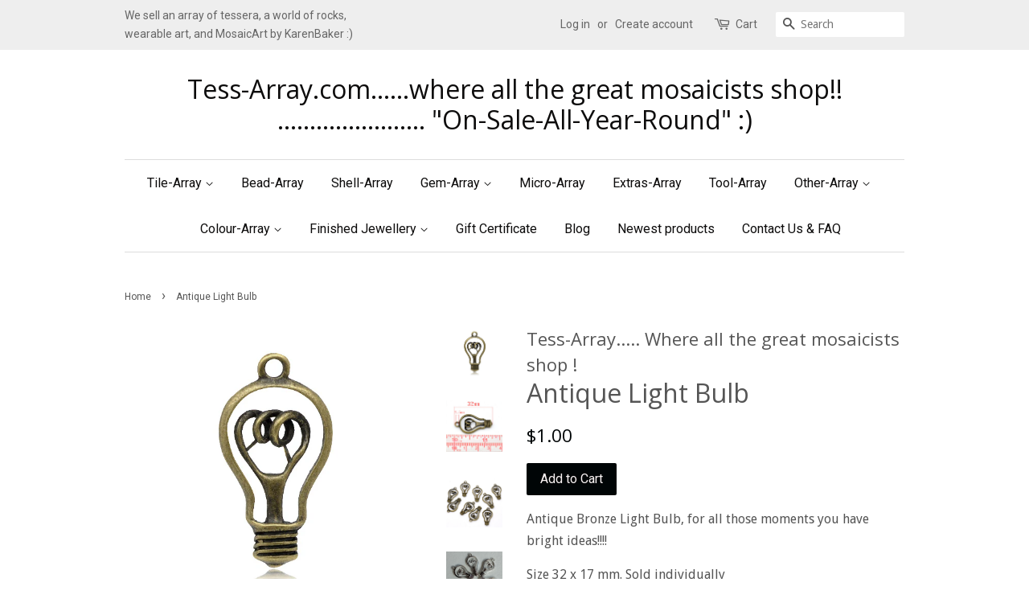

--- FILE ---
content_type: text/html; charset=utf-8
request_url: https://sales.tess-array.com/products/antique-light-bulb
body_size: 15791
content:
<!doctype html>
<!--[if lt IE 7]><html class="no-js lt-ie9 lt-ie8 lt-ie7" lang="en"> <![endif]-->
<!--[if IE 7]><html class="no-js lt-ie9 lt-ie8" lang="en"> <![endif]-->
<!--[if IE 8]><html class="no-js lt-ie9" lang="en"> <![endif]-->
<!--[if IE 9 ]><html class="ie9 no-js"> <![endif]-->
<!--[if (gt IE 9)|!(IE)]><!--> <html class="no-js"> <!--<![endif]-->
<head>

  <!-- Basic page needs ================================================== -->
  <meta charset="utf-8">
  <meta http-equiv="X-UA-Compatible" content="IE=edge,chrome=1">

  

  <!-- Title and description ================================================== -->
  <title>
  Antique Light Bulb &ndash; Tess-Array.com......where all the great mosaicists shop!!    .......................     &quot;On-Sale-All-Year-Round&quot; :)
  </title>

  
  <meta name="description" content="Antique Bronze Light Bulb, for all those moments you have bright ideas!!!! Size 32 x 17 mm. Sold individually Snip off the loop if you don&#39;t like it with some good metal cutters, and file any sharp edges. (looking at these photos makes me think I might have silver ones of these too. This product is antique bronze only.">
  

  <!-- Social meta ================================================== -->
  

  <meta property="og:type" content="product">
  <meta property="og:title" content="Antique Light Bulb">
  <meta property="og:url" content="https://sales.tess-array.com/products/antique-light-bulb">
  
  <meta property="og:image" content="http://sales.tess-array.com/cdn/shop/products/B14750C_grande.jpg?v=1610180882">
  <meta property="og:image:secure_url" content="https://sales.tess-array.com/cdn/shop/products/B14750C_grande.jpg?v=1610180882">
  
  <meta property="og:image" content="http://sales.tess-array.com/cdn/shop/products/B14750B_grande.jpg?v=1610180882">
  <meta property="og:image:secure_url" content="https://sales.tess-array.com/cdn/shop/products/B14750B_grande.jpg?v=1610180882">
  
  <meta property="og:image" content="http://sales.tess-array.com/cdn/shop/products/B14750A_grande.jpg?v=1610180882">
  <meta property="og:image:secure_url" content="https://sales.tess-array.com/cdn/shop/products/B14750A_grande.jpg?v=1610180882">
  
  <meta property="og:price:amount" content="1.00">
  <meta property="og:price:currency" content="AUD">


  <meta property="og:description" content="Antique Bronze Light Bulb, for all those moments you have bright ideas!!!! Size 32 x 17 mm. Sold individually Snip off the loop if you don&#39;t like it with some good metal cutters, and file any sharp edges. (looking at these photos makes me think I might have silver ones of these too. This product is antique bronze only.">

<meta property="og:site_name" content="Tess-Array.com......where all the great mosaicists shop!!    .......................     &quot;On-Sale-All-Year-Round&quot; :)">


  <meta name="twitter:card" content="summary">



  <meta name="twitter:title" content="Antique Light Bulb">
  <meta name="twitter:description" content="
Antique Bronze Light Bulb, for all those moments you have bright ideas!!!!
Size 32 x 17 mm. Sold individually
Snip off the loop if you don&#39;t like it with some good metal cutters, and file any sharp e">



  <!-- Helpers ================================================== -->
  <link rel="canonical" href="https://sales.tess-array.com/products/antique-light-bulb">
  <meta name="viewport" content="width=device-width,initial-scale=1">
  <meta name="theme-color" content="#000506">

  <!-- CSS ================================================== -->
  <link href="//sales.tess-array.com/cdn/shop/t/2/assets/timber.scss.css?v=74561958327589661611700366670" rel="stylesheet" type="text/css" media="all" />
  <link href="//sales.tess-array.com/cdn/shop/t/2/assets/theme.scss.css?v=167569961108196914211700366670" rel="stylesheet" type="text/css" media="all" />

  
  
  
  <link href="//fonts.googleapis.com/css?family=Droid+Sans:400,700" rel="stylesheet" type="text/css" media="all" />


  
    
    
    <link href="//fonts.googleapis.com/css?family=Open+Sans:400" rel="stylesheet" type="text/css" media="all" />
  


  
    
    
    <link href="//fonts.googleapis.com/css?family=Roboto:400" rel="stylesheet" type="text/css" media="all" />
  



  <script>
    window.theme = window.theme || {};

    var theme = {
      strings: {
        zoomClose: "Close (Esc)",
        zoomPrev: "Previous (Left arrow key)",
        zoomNext: "Next (Right arrow key)"
      },
      settings: {
        // Adding some settings to allow the editor to update correctly when they are changed
        themeBgImage: false,
        customBgImage: '',
        enableWideLayout: false,
        typeAccentTransform: false,
        typeAccentSpacing: false,
        baseFontSize: '16px',
        headerBaseFontSize: '32px',
        accentFontSize: '16px'
      },
      variables: {
        mediaQueryMedium: 'screen and (max-width: 768px)',
        bpSmall: false
      },
      moneyFormat: "${{amount}}"
    }
  </script>

  <!-- Header hook for plugins ================================================== -->
  <script>window.performance && window.performance.mark && window.performance.mark('shopify.content_for_header.start');</script><meta id="shopify-digital-wallet" name="shopify-digital-wallet" content="/16343601/digital_wallets/dialog">
<meta name="shopify-checkout-api-token" content="5b443a91550b77a6c66d9efaca747840">
<meta id="in-context-paypal-metadata" data-shop-id="16343601" data-venmo-supported="false" data-environment="production" data-locale="en_US" data-paypal-v4="true" data-currency="AUD">
<link rel="alternate" type="application/json+oembed" href="https://sales.tess-array.com/products/antique-light-bulb.oembed">
<script async="async" src="/checkouts/internal/preloads.js?locale=en-AU"></script>
<link rel="preconnect" href="https://shop.app" crossorigin="anonymous">
<script async="async" src="https://shop.app/checkouts/internal/preloads.js?locale=en-AU&shop_id=16343601" crossorigin="anonymous"></script>
<script id="shopify-features" type="application/json">{"accessToken":"5b443a91550b77a6c66d9efaca747840","betas":["rich-media-storefront-analytics"],"domain":"sales.tess-array.com","predictiveSearch":true,"shopId":16343601,"locale":"en"}</script>
<script>var Shopify = Shopify || {};
Shopify.shop = "tess-array.myshopify.com";
Shopify.locale = "en";
Shopify.currency = {"active":"AUD","rate":"1.0"};
Shopify.country = "AU";
Shopify.theme = {"name":"Minimal","id":172551880,"schema_name":"Minimal","schema_version":"3.2.0","theme_store_id":380,"role":"main"};
Shopify.theme.handle = "null";
Shopify.theme.style = {"id":null,"handle":null};
Shopify.cdnHost = "sales.tess-array.com/cdn";
Shopify.routes = Shopify.routes || {};
Shopify.routes.root = "/";</script>
<script type="module">!function(o){(o.Shopify=o.Shopify||{}).modules=!0}(window);</script>
<script>!function(o){function n(){var o=[];function n(){o.push(Array.prototype.slice.apply(arguments))}return n.q=o,n}var t=o.Shopify=o.Shopify||{};t.loadFeatures=n(),t.autoloadFeatures=n()}(window);</script>
<script>
  window.ShopifyPay = window.ShopifyPay || {};
  window.ShopifyPay.apiHost = "shop.app\/pay";
  window.ShopifyPay.redirectState = null;
</script>
<script id="shop-js-analytics" type="application/json">{"pageType":"product"}</script>
<script defer="defer" async type="module" src="//sales.tess-array.com/cdn/shopifycloud/shop-js/modules/v2/client.init-shop-cart-sync_C5BV16lS.en.esm.js"></script>
<script defer="defer" async type="module" src="//sales.tess-array.com/cdn/shopifycloud/shop-js/modules/v2/chunk.common_CygWptCX.esm.js"></script>
<script type="module">
  await import("//sales.tess-array.com/cdn/shopifycloud/shop-js/modules/v2/client.init-shop-cart-sync_C5BV16lS.en.esm.js");
await import("//sales.tess-array.com/cdn/shopifycloud/shop-js/modules/v2/chunk.common_CygWptCX.esm.js");

  window.Shopify.SignInWithShop?.initShopCartSync?.({"fedCMEnabled":true,"windoidEnabled":true});

</script>
<script>
  window.Shopify = window.Shopify || {};
  if (!window.Shopify.featureAssets) window.Shopify.featureAssets = {};
  window.Shopify.featureAssets['shop-js'] = {"shop-cart-sync":["modules/v2/client.shop-cart-sync_ZFArdW7E.en.esm.js","modules/v2/chunk.common_CygWptCX.esm.js"],"init-fed-cm":["modules/v2/client.init-fed-cm_CmiC4vf6.en.esm.js","modules/v2/chunk.common_CygWptCX.esm.js"],"shop-button":["modules/v2/client.shop-button_tlx5R9nI.en.esm.js","modules/v2/chunk.common_CygWptCX.esm.js"],"shop-cash-offers":["modules/v2/client.shop-cash-offers_DOA2yAJr.en.esm.js","modules/v2/chunk.common_CygWptCX.esm.js","modules/v2/chunk.modal_D71HUcav.esm.js"],"init-windoid":["modules/v2/client.init-windoid_sURxWdc1.en.esm.js","modules/v2/chunk.common_CygWptCX.esm.js"],"shop-toast-manager":["modules/v2/client.shop-toast-manager_ClPi3nE9.en.esm.js","modules/v2/chunk.common_CygWptCX.esm.js"],"init-shop-email-lookup-coordinator":["modules/v2/client.init-shop-email-lookup-coordinator_B8hsDcYM.en.esm.js","modules/v2/chunk.common_CygWptCX.esm.js"],"init-shop-cart-sync":["modules/v2/client.init-shop-cart-sync_C5BV16lS.en.esm.js","modules/v2/chunk.common_CygWptCX.esm.js"],"avatar":["modules/v2/client.avatar_BTnouDA3.en.esm.js"],"pay-button":["modules/v2/client.pay-button_FdsNuTd3.en.esm.js","modules/v2/chunk.common_CygWptCX.esm.js"],"init-customer-accounts":["modules/v2/client.init-customer-accounts_DxDtT_ad.en.esm.js","modules/v2/client.shop-login-button_C5VAVYt1.en.esm.js","modules/v2/chunk.common_CygWptCX.esm.js","modules/v2/chunk.modal_D71HUcav.esm.js"],"init-shop-for-new-customer-accounts":["modules/v2/client.init-shop-for-new-customer-accounts_ChsxoAhi.en.esm.js","modules/v2/client.shop-login-button_C5VAVYt1.en.esm.js","modules/v2/chunk.common_CygWptCX.esm.js","modules/v2/chunk.modal_D71HUcav.esm.js"],"shop-login-button":["modules/v2/client.shop-login-button_C5VAVYt1.en.esm.js","modules/v2/chunk.common_CygWptCX.esm.js","modules/v2/chunk.modal_D71HUcav.esm.js"],"init-customer-accounts-sign-up":["modules/v2/client.init-customer-accounts-sign-up_CPSyQ0Tj.en.esm.js","modules/v2/client.shop-login-button_C5VAVYt1.en.esm.js","modules/v2/chunk.common_CygWptCX.esm.js","modules/v2/chunk.modal_D71HUcav.esm.js"],"shop-follow-button":["modules/v2/client.shop-follow-button_Cva4Ekp9.en.esm.js","modules/v2/chunk.common_CygWptCX.esm.js","modules/v2/chunk.modal_D71HUcav.esm.js"],"checkout-modal":["modules/v2/client.checkout-modal_BPM8l0SH.en.esm.js","modules/v2/chunk.common_CygWptCX.esm.js","modules/v2/chunk.modal_D71HUcav.esm.js"],"lead-capture":["modules/v2/client.lead-capture_Bi8yE_yS.en.esm.js","modules/v2/chunk.common_CygWptCX.esm.js","modules/v2/chunk.modal_D71HUcav.esm.js"],"shop-login":["modules/v2/client.shop-login_D6lNrXab.en.esm.js","modules/v2/chunk.common_CygWptCX.esm.js","modules/v2/chunk.modal_D71HUcav.esm.js"],"payment-terms":["modules/v2/client.payment-terms_CZxnsJam.en.esm.js","modules/v2/chunk.common_CygWptCX.esm.js","modules/v2/chunk.modal_D71HUcav.esm.js"]};
</script>
<script id="__st">var __st={"a":16343601,"offset":28800,"reqid":"c8b7b6b7-24b4-4932-b3db-9d8214c568d0-1768782888","pageurl":"sales.tess-array.com\/products\/antique-light-bulb","u":"7a4d08de8914","p":"product","rtyp":"product","rid":4824664735834};</script>
<script>window.ShopifyPaypalV4VisibilityTracking = true;</script>
<script id="captcha-bootstrap">!function(){'use strict';const t='contact',e='account',n='new_comment',o=[[t,t],['blogs',n],['comments',n],[t,'customer']],c=[[e,'customer_login'],[e,'guest_login'],[e,'recover_customer_password'],[e,'create_customer']],r=t=>t.map((([t,e])=>`form[action*='/${t}']:not([data-nocaptcha='true']) input[name='form_type'][value='${e}']`)).join(','),a=t=>()=>t?[...document.querySelectorAll(t)].map((t=>t.form)):[];function s(){const t=[...o],e=r(t);return a(e)}const i='password',u='form_key',d=['recaptcha-v3-token','g-recaptcha-response','h-captcha-response',i],f=()=>{try{return window.sessionStorage}catch{return}},m='__shopify_v',_=t=>t.elements[u];function p(t,e,n=!1){try{const o=window.sessionStorage,c=JSON.parse(o.getItem(e)),{data:r}=function(t){const{data:e,action:n}=t;return t[m]||n?{data:e,action:n}:{data:t,action:n}}(c);for(const[e,n]of Object.entries(r))t.elements[e]&&(t.elements[e].value=n);n&&o.removeItem(e)}catch(o){console.error('form repopulation failed',{error:o})}}const l='form_type',E='cptcha';function T(t){t.dataset[E]=!0}const w=window,h=w.document,L='Shopify',v='ce_forms',y='captcha';let A=!1;((t,e)=>{const n=(g='f06e6c50-85a8-45c8-87d0-21a2b65856fe',I='https://cdn.shopify.com/shopifycloud/storefront-forms-hcaptcha/ce_storefront_forms_captcha_hcaptcha.v1.5.2.iife.js',D={infoText:'Protected by hCaptcha',privacyText:'Privacy',termsText:'Terms'},(t,e,n)=>{const o=w[L][v],c=o.bindForm;if(c)return c(t,g,e,D).then(n);var r;o.q.push([[t,g,e,D],n]),r=I,A||(h.body.append(Object.assign(h.createElement('script'),{id:'captcha-provider',async:!0,src:r})),A=!0)});var g,I,D;w[L]=w[L]||{},w[L][v]=w[L][v]||{},w[L][v].q=[],w[L][y]=w[L][y]||{},w[L][y].protect=function(t,e){n(t,void 0,e),T(t)},Object.freeze(w[L][y]),function(t,e,n,w,h,L){const[v,y,A,g]=function(t,e,n){const i=e?o:[],u=t?c:[],d=[...i,...u],f=r(d),m=r(i),_=r(d.filter((([t,e])=>n.includes(e))));return[a(f),a(m),a(_),s()]}(w,h,L),I=t=>{const e=t.target;return e instanceof HTMLFormElement?e:e&&e.form},D=t=>v().includes(t);t.addEventListener('submit',(t=>{const e=I(t);if(!e)return;const n=D(e)&&!e.dataset.hcaptchaBound&&!e.dataset.recaptchaBound,o=_(e),c=g().includes(e)&&(!o||!o.value);(n||c)&&t.preventDefault(),c&&!n&&(function(t){try{if(!f())return;!function(t){const e=f();if(!e)return;const n=_(t);if(!n)return;const o=n.value;o&&e.removeItem(o)}(t);const e=Array.from(Array(32),(()=>Math.random().toString(36)[2])).join('');!function(t,e){_(t)||t.append(Object.assign(document.createElement('input'),{type:'hidden',name:u})),t.elements[u].value=e}(t,e),function(t,e){const n=f();if(!n)return;const o=[...t.querySelectorAll(`input[type='${i}']`)].map((({name:t})=>t)),c=[...d,...o],r={};for(const[a,s]of new FormData(t).entries())c.includes(a)||(r[a]=s);n.setItem(e,JSON.stringify({[m]:1,action:t.action,data:r}))}(t,e)}catch(e){console.error('failed to persist form',e)}}(e),e.submit())}));const S=(t,e)=>{t&&!t.dataset[E]&&(n(t,e.some((e=>e===t))),T(t))};for(const o of['focusin','change'])t.addEventListener(o,(t=>{const e=I(t);D(e)&&S(e,y())}));const B=e.get('form_key'),M=e.get(l),P=B&&M;t.addEventListener('DOMContentLoaded',(()=>{const t=y();if(P)for(const e of t)e.elements[l].value===M&&p(e,B);[...new Set([...A(),...v().filter((t=>'true'===t.dataset.shopifyCaptcha))])].forEach((e=>S(e,t)))}))}(h,new URLSearchParams(w.location.search),n,t,e,['guest_login'])})(!0,!0)}();</script>
<script integrity="sha256-4kQ18oKyAcykRKYeNunJcIwy7WH5gtpwJnB7kiuLZ1E=" data-source-attribution="shopify.loadfeatures" defer="defer" src="//sales.tess-array.com/cdn/shopifycloud/storefront/assets/storefront/load_feature-a0a9edcb.js" crossorigin="anonymous"></script>
<script crossorigin="anonymous" defer="defer" src="//sales.tess-array.com/cdn/shopifycloud/storefront/assets/shopify_pay/storefront-65b4c6d7.js?v=20250812"></script>
<script data-source-attribution="shopify.dynamic_checkout.dynamic.init">var Shopify=Shopify||{};Shopify.PaymentButton=Shopify.PaymentButton||{isStorefrontPortableWallets:!0,init:function(){window.Shopify.PaymentButton.init=function(){};var t=document.createElement("script");t.src="https://sales.tess-array.com/cdn/shopifycloud/portable-wallets/latest/portable-wallets.en.js",t.type="module",document.head.appendChild(t)}};
</script>
<script data-source-attribution="shopify.dynamic_checkout.buyer_consent">
  function portableWalletsHideBuyerConsent(e){var t=document.getElementById("shopify-buyer-consent"),n=document.getElementById("shopify-subscription-policy-button");t&&n&&(t.classList.add("hidden"),t.setAttribute("aria-hidden","true"),n.removeEventListener("click",e))}function portableWalletsShowBuyerConsent(e){var t=document.getElementById("shopify-buyer-consent"),n=document.getElementById("shopify-subscription-policy-button");t&&n&&(t.classList.remove("hidden"),t.removeAttribute("aria-hidden"),n.addEventListener("click",e))}window.Shopify?.PaymentButton&&(window.Shopify.PaymentButton.hideBuyerConsent=portableWalletsHideBuyerConsent,window.Shopify.PaymentButton.showBuyerConsent=portableWalletsShowBuyerConsent);
</script>
<script data-source-attribution="shopify.dynamic_checkout.cart.bootstrap">document.addEventListener("DOMContentLoaded",(function(){function t(){return document.querySelector("shopify-accelerated-checkout-cart, shopify-accelerated-checkout")}if(t())Shopify.PaymentButton.init();else{new MutationObserver((function(e,n){t()&&(Shopify.PaymentButton.init(),n.disconnect())})).observe(document.body,{childList:!0,subtree:!0})}}));
</script>
<script id='scb4127' type='text/javascript' async='' src='https://sales.tess-array.com/cdn/shopifycloud/privacy-banner/storefront-banner.js'></script><link id="shopify-accelerated-checkout-styles" rel="stylesheet" media="screen" href="https://sales.tess-array.com/cdn/shopifycloud/portable-wallets/latest/accelerated-checkout-backwards-compat.css" crossorigin="anonymous">
<style id="shopify-accelerated-checkout-cart">
        #shopify-buyer-consent {
  margin-top: 1em;
  display: inline-block;
  width: 100%;
}

#shopify-buyer-consent.hidden {
  display: none;
}

#shopify-subscription-policy-button {
  background: none;
  border: none;
  padding: 0;
  text-decoration: underline;
  font-size: inherit;
  cursor: pointer;
}

#shopify-subscription-policy-button::before {
  box-shadow: none;
}

      </style>

<script>window.performance && window.performance.mark && window.performance.mark('shopify.content_for_header.end');</script>

  

<!--[if lt IE 9]>
<script src="//cdnjs.cloudflare.com/ajax/libs/html5shiv/3.7.2/html5shiv.min.js" type="text/javascript"></script>
<link href="//sales.tess-array.com/cdn/shop/t/2/assets/respond-proxy.html" id="respond-proxy" rel="respond-proxy" />
<link href="//sales.tess-array.com/search?q=ad594d707ce9fb28aa33e5c5b7508925" id="respond-redirect" rel="respond-redirect" />
<script src="//sales.tess-array.com/search?q=ad594d707ce9fb28aa33e5c5b7508925" type="text/javascript"></script>
<![endif]-->


  <script src="//ajax.googleapis.com/ajax/libs/jquery/2.2.3/jquery.min.js" type="text/javascript"></script>

  
  

<link href="https://monorail-edge.shopifysvc.com" rel="dns-prefetch">
<script>(function(){if ("sendBeacon" in navigator && "performance" in window) {try {var session_token_from_headers = performance.getEntriesByType('navigation')[0].serverTiming.find(x => x.name == '_s').description;} catch {var session_token_from_headers = undefined;}var session_cookie_matches = document.cookie.match(/_shopify_s=([^;]*)/);var session_token_from_cookie = session_cookie_matches && session_cookie_matches.length === 2 ? session_cookie_matches[1] : "";var session_token = session_token_from_headers || session_token_from_cookie || "";function handle_abandonment_event(e) {var entries = performance.getEntries().filter(function(entry) {return /monorail-edge.shopifysvc.com/.test(entry.name);});if (!window.abandonment_tracked && entries.length === 0) {window.abandonment_tracked = true;var currentMs = Date.now();var navigation_start = performance.timing.navigationStart;var payload = {shop_id: 16343601,url: window.location.href,navigation_start,duration: currentMs - navigation_start,session_token,page_type: "product"};window.navigator.sendBeacon("https://monorail-edge.shopifysvc.com/v1/produce", JSON.stringify({schema_id: "online_store_buyer_site_abandonment/1.1",payload: payload,metadata: {event_created_at_ms: currentMs,event_sent_at_ms: currentMs}}));}}window.addEventListener('pagehide', handle_abandonment_event);}}());</script>
<script id="web-pixels-manager-setup">(function e(e,d,r,n,o){if(void 0===o&&(o={}),!Boolean(null===(a=null===(i=window.Shopify)||void 0===i?void 0:i.analytics)||void 0===a?void 0:a.replayQueue)){var i,a;window.Shopify=window.Shopify||{};var t=window.Shopify;t.analytics=t.analytics||{};var s=t.analytics;s.replayQueue=[],s.publish=function(e,d,r){return s.replayQueue.push([e,d,r]),!0};try{self.performance.mark("wpm:start")}catch(e){}var l=function(){var e={modern:/Edge?\/(1{2}[4-9]|1[2-9]\d|[2-9]\d{2}|\d{4,})\.\d+(\.\d+|)|Firefox\/(1{2}[4-9]|1[2-9]\d|[2-9]\d{2}|\d{4,})\.\d+(\.\d+|)|Chrom(ium|e)\/(9{2}|\d{3,})\.\d+(\.\d+|)|(Maci|X1{2}).+ Version\/(15\.\d+|(1[6-9]|[2-9]\d|\d{3,})\.\d+)([,.]\d+|)( \(\w+\)|)( Mobile\/\w+|) Safari\/|Chrome.+OPR\/(9{2}|\d{3,})\.\d+\.\d+|(CPU[ +]OS|iPhone[ +]OS|CPU[ +]iPhone|CPU IPhone OS|CPU iPad OS)[ +]+(15[._]\d+|(1[6-9]|[2-9]\d|\d{3,})[._]\d+)([._]\d+|)|Android:?[ /-](13[3-9]|1[4-9]\d|[2-9]\d{2}|\d{4,})(\.\d+|)(\.\d+|)|Android.+Firefox\/(13[5-9]|1[4-9]\d|[2-9]\d{2}|\d{4,})\.\d+(\.\d+|)|Android.+Chrom(ium|e)\/(13[3-9]|1[4-9]\d|[2-9]\d{2}|\d{4,})\.\d+(\.\d+|)|SamsungBrowser\/([2-9]\d|\d{3,})\.\d+/,legacy:/Edge?\/(1[6-9]|[2-9]\d|\d{3,})\.\d+(\.\d+|)|Firefox\/(5[4-9]|[6-9]\d|\d{3,})\.\d+(\.\d+|)|Chrom(ium|e)\/(5[1-9]|[6-9]\d|\d{3,})\.\d+(\.\d+|)([\d.]+$|.*Safari\/(?![\d.]+ Edge\/[\d.]+$))|(Maci|X1{2}).+ Version\/(10\.\d+|(1[1-9]|[2-9]\d|\d{3,})\.\d+)([,.]\d+|)( \(\w+\)|)( Mobile\/\w+|) Safari\/|Chrome.+OPR\/(3[89]|[4-9]\d|\d{3,})\.\d+\.\d+|(CPU[ +]OS|iPhone[ +]OS|CPU[ +]iPhone|CPU IPhone OS|CPU iPad OS)[ +]+(10[._]\d+|(1[1-9]|[2-9]\d|\d{3,})[._]\d+)([._]\d+|)|Android:?[ /-](13[3-9]|1[4-9]\d|[2-9]\d{2}|\d{4,})(\.\d+|)(\.\d+|)|Mobile Safari.+OPR\/([89]\d|\d{3,})\.\d+\.\d+|Android.+Firefox\/(13[5-9]|1[4-9]\d|[2-9]\d{2}|\d{4,})\.\d+(\.\d+|)|Android.+Chrom(ium|e)\/(13[3-9]|1[4-9]\d|[2-9]\d{2}|\d{4,})\.\d+(\.\d+|)|Android.+(UC? ?Browser|UCWEB|U3)[ /]?(15\.([5-9]|\d{2,})|(1[6-9]|[2-9]\d|\d{3,})\.\d+)\.\d+|SamsungBrowser\/(5\.\d+|([6-9]|\d{2,})\.\d+)|Android.+MQ{2}Browser\/(14(\.(9|\d{2,})|)|(1[5-9]|[2-9]\d|\d{3,})(\.\d+|))(\.\d+|)|K[Aa][Ii]OS\/(3\.\d+|([4-9]|\d{2,})\.\d+)(\.\d+|)/},d=e.modern,r=e.legacy,n=navigator.userAgent;return n.match(d)?"modern":n.match(r)?"legacy":"unknown"}(),u="modern"===l?"modern":"legacy",c=(null!=n?n:{modern:"",legacy:""})[u],f=function(e){return[e.baseUrl,"/wpm","/b",e.hashVersion,"modern"===e.buildTarget?"m":"l",".js"].join("")}({baseUrl:d,hashVersion:r,buildTarget:u}),m=function(e){var d=e.version,r=e.bundleTarget,n=e.surface,o=e.pageUrl,i=e.monorailEndpoint;return{emit:function(e){var a=e.status,t=e.errorMsg,s=(new Date).getTime(),l=JSON.stringify({metadata:{event_sent_at_ms:s},events:[{schema_id:"web_pixels_manager_load/3.1",payload:{version:d,bundle_target:r,page_url:o,status:a,surface:n,error_msg:t},metadata:{event_created_at_ms:s}}]});if(!i)return console&&console.warn&&console.warn("[Web Pixels Manager] No Monorail endpoint provided, skipping logging."),!1;try{return self.navigator.sendBeacon.bind(self.navigator)(i,l)}catch(e){}var u=new XMLHttpRequest;try{return u.open("POST",i,!0),u.setRequestHeader("Content-Type","text/plain"),u.send(l),!0}catch(e){return console&&console.warn&&console.warn("[Web Pixels Manager] Got an unhandled error while logging to Monorail."),!1}}}}({version:r,bundleTarget:l,surface:e.surface,pageUrl:self.location.href,monorailEndpoint:e.monorailEndpoint});try{o.browserTarget=l,function(e){var d=e.src,r=e.async,n=void 0===r||r,o=e.onload,i=e.onerror,a=e.sri,t=e.scriptDataAttributes,s=void 0===t?{}:t,l=document.createElement("script"),u=document.querySelector("head"),c=document.querySelector("body");if(l.async=n,l.src=d,a&&(l.integrity=a,l.crossOrigin="anonymous"),s)for(var f in s)if(Object.prototype.hasOwnProperty.call(s,f))try{l.dataset[f]=s[f]}catch(e){}if(o&&l.addEventListener("load",o),i&&l.addEventListener("error",i),u)u.appendChild(l);else{if(!c)throw new Error("Did not find a head or body element to append the script");c.appendChild(l)}}({src:f,async:!0,onload:function(){if(!function(){var e,d;return Boolean(null===(d=null===(e=window.Shopify)||void 0===e?void 0:e.analytics)||void 0===d?void 0:d.initialized)}()){var d=window.webPixelsManager.init(e)||void 0;if(d){var r=window.Shopify.analytics;r.replayQueue.forEach((function(e){var r=e[0],n=e[1],o=e[2];d.publishCustomEvent(r,n,o)})),r.replayQueue=[],r.publish=d.publishCustomEvent,r.visitor=d.visitor,r.initialized=!0}}},onerror:function(){return m.emit({status:"failed",errorMsg:"".concat(f," has failed to load")})},sri:function(e){var d=/^sha384-[A-Za-z0-9+/=]+$/;return"string"==typeof e&&d.test(e)}(c)?c:"",scriptDataAttributes:o}),m.emit({status:"loading"})}catch(e){m.emit({status:"failed",errorMsg:(null==e?void 0:e.message)||"Unknown error"})}}})({shopId: 16343601,storefrontBaseUrl: "https://sales.tess-array.com",extensionsBaseUrl: "https://extensions.shopifycdn.com/cdn/shopifycloud/web-pixels-manager",monorailEndpoint: "https://monorail-edge.shopifysvc.com/unstable/produce_batch",surface: "storefront-renderer",enabledBetaFlags: ["2dca8a86"],webPixelsConfigList: [{"id":"shopify-app-pixel","configuration":"{}","eventPayloadVersion":"v1","runtimeContext":"STRICT","scriptVersion":"0450","apiClientId":"shopify-pixel","type":"APP","privacyPurposes":["ANALYTICS","MARKETING"]},{"id":"shopify-custom-pixel","eventPayloadVersion":"v1","runtimeContext":"LAX","scriptVersion":"0450","apiClientId":"shopify-pixel","type":"CUSTOM","privacyPurposes":["ANALYTICS","MARKETING"]}],isMerchantRequest: false,initData: {"shop":{"name":"Tess-Array.com......where all the great mosaicists shop!!    .......................     \"On-Sale-All-Year-Round\" :)","paymentSettings":{"currencyCode":"AUD"},"myshopifyDomain":"tess-array.myshopify.com","countryCode":"AU","storefrontUrl":"https:\/\/sales.tess-array.com"},"customer":null,"cart":null,"checkout":null,"productVariants":[{"price":{"amount":1.0,"currencyCode":"AUD"},"product":{"title":"Antique Light Bulb","vendor":"Tess-Array..... Where all the great mosaicists shop !","id":"4824664735834","untranslatedTitle":"Antique Light Bulb","url":"\/products\/antique-light-bulb","type":"Extras"},"id":"32955291467866","image":{"src":"\/\/sales.tess-array.com\/cdn\/shop\/products\/B14750A.jpg?v=1610180882"},"sku":"bronzelightbulb","title":"Default Title","untranslatedTitle":"Default Title"}],"purchasingCompany":null},},"https://sales.tess-array.com/cdn","fcfee988w5aeb613cpc8e4bc33m6693e112",{"modern":"","legacy":""},{"shopId":"16343601","storefrontBaseUrl":"https:\/\/sales.tess-array.com","extensionBaseUrl":"https:\/\/extensions.shopifycdn.com\/cdn\/shopifycloud\/web-pixels-manager","surface":"storefront-renderer","enabledBetaFlags":"[\"2dca8a86\"]","isMerchantRequest":"false","hashVersion":"fcfee988w5aeb613cpc8e4bc33m6693e112","publish":"custom","events":"[[\"page_viewed\",{}],[\"product_viewed\",{\"productVariant\":{\"price\":{\"amount\":1.0,\"currencyCode\":\"AUD\"},\"product\":{\"title\":\"Antique Light Bulb\",\"vendor\":\"Tess-Array..... Where all the great mosaicists shop !\",\"id\":\"4824664735834\",\"untranslatedTitle\":\"Antique Light Bulb\",\"url\":\"\/products\/antique-light-bulb\",\"type\":\"Extras\"},\"id\":\"32955291467866\",\"image\":{\"src\":\"\/\/sales.tess-array.com\/cdn\/shop\/products\/B14750A.jpg?v=1610180882\"},\"sku\":\"bronzelightbulb\",\"title\":\"Default Title\",\"untranslatedTitle\":\"Default Title\"}}]]"});</script><script>
  window.ShopifyAnalytics = window.ShopifyAnalytics || {};
  window.ShopifyAnalytics.meta = window.ShopifyAnalytics.meta || {};
  window.ShopifyAnalytics.meta.currency = 'AUD';
  var meta = {"product":{"id":4824664735834,"gid":"gid:\/\/shopify\/Product\/4824664735834","vendor":"Tess-Array..... Where all the great mosaicists shop !","type":"Extras","handle":"antique-light-bulb","variants":[{"id":32955291467866,"price":100,"name":"Antique Light Bulb","public_title":null,"sku":"bronzelightbulb"}],"remote":false},"page":{"pageType":"product","resourceType":"product","resourceId":4824664735834,"requestId":"c8b7b6b7-24b4-4932-b3db-9d8214c568d0-1768782888"}};
  for (var attr in meta) {
    window.ShopifyAnalytics.meta[attr] = meta[attr];
  }
</script>
<script class="analytics">
  (function () {
    var customDocumentWrite = function(content) {
      var jquery = null;

      if (window.jQuery) {
        jquery = window.jQuery;
      } else if (window.Checkout && window.Checkout.$) {
        jquery = window.Checkout.$;
      }

      if (jquery) {
        jquery('body').append(content);
      }
    };

    var hasLoggedConversion = function(token) {
      if (token) {
        return document.cookie.indexOf('loggedConversion=' + token) !== -1;
      }
      return false;
    }

    var setCookieIfConversion = function(token) {
      if (token) {
        var twoMonthsFromNow = new Date(Date.now());
        twoMonthsFromNow.setMonth(twoMonthsFromNow.getMonth() + 2);

        document.cookie = 'loggedConversion=' + token + '; expires=' + twoMonthsFromNow;
      }
    }

    var trekkie = window.ShopifyAnalytics.lib = window.trekkie = window.trekkie || [];
    if (trekkie.integrations) {
      return;
    }
    trekkie.methods = [
      'identify',
      'page',
      'ready',
      'track',
      'trackForm',
      'trackLink'
    ];
    trekkie.factory = function(method) {
      return function() {
        var args = Array.prototype.slice.call(arguments);
        args.unshift(method);
        trekkie.push(args);
        return trekkie;
      };
    };
    for (var i = 0; i < trekkie.methods.length; i++) {
      var key = trekkie.methods[i];
      trekkie[key] = trekkie.factory(key);
    }
    trekkie.load = function(config) {
      trekkie.config = config || {};
      trekkie.config.initialDocumentCookie = document.cookie;
      var first = document.getElementsByTagName('script')[0];
      var script = document.createElement('script');
      script.type = 'text/javascript';
      script.onerror = function(e) {
        var scriptFallback = document.createElement('script');
        scriptFallback.type = 'text/javascript';
        scriptFallback.onerror = function(error) {
                var Monorail = {
      produce: function produce(monorailDomain, schemaId, payload) {
        var currentMs = new Date().getTime();
        var event = {
          schema_id: schemaId,
          payload: payload,
          metadata: {
            event_created_at_ms: currentMs,
            event_sent_at_ms: currentMs
          }
        };
        return Monorail.sendRequest("https://" + monorailDomain + "/v1/produce", JSON.stringify(event));
      },
      sendRequest: function sendRequest(endpointUrl, payload) {
        // Try the sendBeacon API
        if (window && window.navigator && typeof window.navigator.sendBeacon === 'function' && typeof window.Blob === 'function' && !Monorail.isIos12()) {
          var blobData = new window.Blob([payload], {
            type: 'text/plain'
          });

          if (window.navigator.sendBeacon(endpointUrl, blobData)) {
            return true;
          } // sendBeacon was not successful

        } // XHR beacon

        var xhr = new XMLHttpRequest();

        try {
          xhr.open('POST', endpointUrl);
          xhr.setRequestHeader('Content-Type', 'text/plain');
          xhr.send(payload);
        } catch (e) {
          console.log(e);
        }

        return false;
      },
      isIos12: function isIos12() {
        return window.navigator.userAgent.lastIndexOf('iPhone; CPU iPhone OS 12_') !== -1 || window.navigator.userAgent.lastIndexOf('iPad; CPU OS 12_') !== -1;
      }
    };
    Monorail.produce('monorail-edge.shopifysvc.com',
      'trekkie_storefront_load_errors/1.1',
      {shop_id: 16343601,
      theme_id: 172551880,
      app_name: "storefront",
      context_url: window.location.href,
      source_url: "//sales.tess-array.com/cdn/s/trekkie.storefront.cd680fe47e6c39ca5d5df5f0a32d569bc48c0f27.min.js"});

        };
        scriptFallback.async = true;
        scriptFallback.src = '//sales.tess-array.com/cdn/s/trekkie.storefront.cd680fe47e6c39ca5d5df5f0a32d569bc48c0f27.min.js';
        first.parentNode.insertBefore(scriptFallback, first);
      };
      script.async = true;
      script.src = '//sales.tess-array.com/cdn/s/trekkie.storefront.cd680fe47e6c39ca5d5df5f0a32d569bc48c0f27.min.js';
      first.parentNode.insertBefore(script, first);
    };
    trekkie.load(
      {"Trekkie":{"appName":"storefront","development":false,"defaultAttributes":{"shopId":16343601,"isMerchantRequest":null,"themeId":172551880,"themeCityHash":"9961266132616394557","contentLanguage":"en","currency":"AUD","eventMetadataId":"8bf31555-98e9-4f7c-aa4f-26dd18e59f11"},"isServerSideCookieWritingEnabled":true,"monorailRegion":"shop_domain","enabledBetaFlags":["65f19447"]},"Session Attribution":{},"S2S":{"facebookCapiEnabled":false,"source":"trekkie-storefront-renderer","apiClientId":580111}}
    );

    var loaded = false;
    trekkie.ready(function() {
      if (loaded) return;
      loaded = true;

      window.ShopifyAnalytics.lib = window.trekkie;

      var originalDocumentWrite = document.write;
      document.write = customDocumentWrite;
      try { window.ShopifyAnalytics.merchantGoogleAnalytics.call(this); } catch(error) {};
      document.write = originalDocumentWrite;

      window.ShopifyAnalytics.lib.page(null,{"pageType":"product","resourceType":"product","resourceId":4824664735834,"requestId":"c8b7b6b7-24b4-4932-b3db-9d8214c568d0-1768782888","shopifyEmitted":true});

      var match = window.location.pathname.match(/checkouts\/(.+)\/(thank_you|post_purchase)/)
      var token = match? match[1]: undefined;
      if (!hasLoggedConversion(token)) {
        setCookieIfConversion(token);
        window.ShopifyAnalytics.lib.track("Viewed Product",{"currency":"AUD","variantId":32955291467866,"productId":4824664735834,"productGid":"gid:\/\/shopify\/Product\/4824664735834","name":"Antique Light Bulb","price":"1.00","sku":"bronzelightbulb","brand":"Tess-Array..... Where all the great mosaicists shop !","variant":null,"category":"Extras","nonInteraction":true,"remote":false},undefined,undefined,{"shopifyEmitted":true});
      window.ShopifyAnalytics.lib.track("monorail:\/\/trekkie_storefront_viewed_product\/1.1",{"currency":"AUD","variantId":32955291467866,"productId":4824664735834,"productGid":"gid:\/\/shopify\/Product\/4824664735834","name":"Antique Light Bulb","price":"1.00","sku":"bronzelightbulb","brand":"Tess-Array..... Where all the great mosaicists shop !","variant":null,"category":"Extras","nonInteraction":true,"remote":false,"referer":"https:\/\/sales.tess-array.com\/products\/antique-light-bulb"});
      }
    });


        var eventsListenerScript = document.createElement('script');
        eventsListenerScript.async = true;
        eventsListenerScript.src = "//sales.tess-array.com/cdn/shopifycloud/storefront/assets/shop_events_listener-3da45d37.js";
        document.getElementsByTagName('head')[0].appendChild(eventsListenerScript);

})();</script>
<script
  defer
  src="https://sales.tess-array.com/cdn/shopifycloud/perf-kit/shopify-perf-kit-3.0.4.min.js"
  data-application="storefront-renderer"
  data-shop-id="16343601"
  data-render-region="gcp-us-central1"
  data-page-type="product"
  data-theme-instance-id="172551880"
  data-theme-name="Minimal"
  data-theme-version="3.2.0"
  data-monorail-region="shop_domain"
  data-resource-timing-sampling-rate="10"
  data-shs="true"
  data-shs-beacon="true"
  data-shs-export-with-fetch="true"
  data-shs-logs-sample-rate="1"
  data-shs-beacon-endpoint="https://sales.tess-array.com/api/collect"
></script>
</head>

<body id="antique-light-bulb" class="template-product" >

  <div id="shopify-section-header" class="shopify-section"><style>
  .site-header__logo a {
    max-width: 1500px;
  }

  /*================= If logo is above navigation ================== */
  
    .site-nav {
      
        border-top: 1px solid #dddddd;
        border-bottom: 1px solid #dddddd;
      
      margin-top: 30px;
    }
  

  /*============ If logo is on the same line as navigation ============ */
  


  
</style>

<div data-section-id="header" data-section-type="header-section">
  <div class="header-bar">
    <div class="wrapper medium-down--hide">
      <div class="post-large--display-table">

        
          <div class="header-bar__left post-large--display-table-cell">

            

            

            
              <div class="header-bar__module header-bar__message">
                We sell an array of tessera, a world of rocks, wearable art, and MosaicArt by KarenBaker :)
              </div>
            

          </div>
        

        <div class="header-bar__right post-large--display-table-cell">

          
            <ul class="header-bar__module header-bar__module--list">
              
                <li>
                  <a href="/account/login" id="customer_login_link">Log in</a>
                </li>
                <li>or</li>
                <li>
                  <a href="/account/register" id="customer_register_link">Create account</a>
                </li>
              
            </ul>
          

          <div class="header-bar__module">
            <span class="header-bar__sep" aria-hidden="true"></span>
            <a href="/cart" class="cart-page-link">
              <span class="icon icon-cart header-bar__cart-icon" aria-hidden="true"></span>
            </a>
          </div>

          <div class="header-bar__module">
            <a href="/cart" class="cart-page-link">
              Cart
              <span class="cart-count header-bar__cart-count hidden-count">0</span>
            </a>
          </div>

          
            
              <div class="header-bar__module header-bar__search">
                


  <form action="/search" method="get" class="header-bar__search-form clearfix" role="search">
    
    <button type="submit" class="btn icon-fallback-text header-bar__search-submit">
      <span class="icon icon-search" aria-hidden="true"></span>
      <span class="fallback-text">Search</span>
    </button>
    <input type="search" name="q" value="" aria-label="Search" class="header-bar__search-input" placeholder="Search">
  </form>


              </div>
            
          

        </div>
      </div>
    </div>
    <div class="wrapper post-large--hide">
      
        <button type="button" class="mobile-nav-trigger" id="MobileNavTrigger" data-menu-state="close">
          <span class="icon icon-hamburger" aria-hidden="true"></span>
          Menu
        </button>
      
      <a href="/cart" class="cart-page-link mobile-cart-page-link">
        <span class="icon icon-cart header-bar__cart-icon" aria-hidden="true"></span>
        Cart <span class="cart-count hidden-count">0</span>
      </a>
    </div>
    <ul id="MobileNav" class="mobile-nav post-large--hide">
  
  
  
  <li class="mobile-nav__link" aria-haspopup="true">
    
      <a href="/collections/tile-array" class="mobile-nav__sublist-trigger">
        Tile-Array
        <span class="icon-fallback-text mobile-nav__sublist-expand">
  <span class="icon icon-plus" aria-hidden="true"></span>
  <span class="fallback-text">+</span>
</span>
<span class="icon-fallback-text mobile-nav__sublist-contract">
  <span class="icon icon-minus" aria-hidden="true"></span>
  <span class="fallback-text">-</span>
</span>

      </a>
      <ul class="mobile-nav__sublist">  
        
          <li class="mobile-nav__sublist-link">
            <a href="/collections/tess-array-nbow">Tess-Array-nbow</a>
          </li>
        
          <li class="mobile-nav__sublist-link">
            <a href="/collections/glass-tile-15x15-mm-x-sold-10x10-100-tiles">Vibrant Glass Tile</a>
          </li>
        
          <li class="mobile-nav__sublist-link">
            <a href="/collections/ceramic-tile">Ceramic</a>
          </li>
        
          <li class="mobile-nav__sublist-link">
            <a href="/collections/painted-glass-tile">Painted glass/tile</a>
          </li>
        
          <li class="mobile-nav__sublist-link">
            <a href="/collections/glass-rounds">Rounds</a>
          </li>
        
          <li class="mobile-nav__sublist-link">
            <a href="/collections/mesclas-smalto">Mesclas Smalto</a>
          </li>
        
          <li class="mobile-nav__sublist-link">
            <a href="/collections/marble-tiles">Marble Tile</a>
          </li>
        
      </ul>
    
  </li>
  
  
  <li class="mobile-nav__link" aria-haspopup="true">
    
      <a href="/collections/beads-bits" class="mobile-nav">
        Bead-Array
      </a>
    
  </li>
  
  
  <li class="mobile-nav__link" aria-haspopup="true">
    
      <a href="/collections/shell-array" class="mobile-nav">
        Shell-Array
      </a>
    
  </li>
  
  
  <li class="mobile-nav__link" aria-haspopup="true">
    
      <a href="/collections/gem-array" class="mobile-nav__sublist-trigger">
        Gem-Array
        <span class="icon-fallback-text mobile-nav__sublist-expand">
  <span class="icon icon-plus" aria-hidden="true"></span>
  <span class="fallback-text">+</span>
</span>
<span class="icon-fallback-text mobile-nav__sublist-contract">
  <span class="icon icon-minus" aria-hidden="true"></span>
  <span class="fallback-text">-</span>
</span>

      </a>
      <ul class="mobile-nav__sublist">  
        
          <li class="mobile-nav__sublist-link">
            <a href="/collections/tumble-polished-gemstones">Gemstones - Beads & Tumble Polished</a>
          </li>
        
          <li class="mobile-nav__sublist-link">
            <a href="/collections/tess-tubes-1">Tess-Tubes</a>
          </li>
        
          <li class="mobile-nav__sublist-link">
            <a href="/collections/gemstone-slices">Gemstones- Slices</a>
          </li>
        
          <li class="mobile-nav__sublist-link">
            <a href="/collections/gemstone-carvings">Gemstones- Carvings</a>
          </li>
        
          <li class="mobile-nav__sublist-link">
            <a href="/collections/gemstones-in-the-rough">Gemstones-natural unpolished</a>
          </li>
        
          <li class="mobile-nav__sublist-link">
            <a href="/collections/cabochons">Cabochons</a>
          </li>
        
      </ul>
    
  </li>
  
  
  <li class="mobile-nav__link" aria-haspopup="true">
    
      <a href="/collections/micro-array" class="mobile-nav">
        Micro-Array
      </a>
    
  </li>
  
  
  <li class="mobile-nav__link" aria-haspopup="true">
    
      <a href="/collections/extra-array" class="mobile-nav">
        Extras-Array
      </a>
    
  </li>
  
  
  <li class="mobile-nav__link" aria-haspopup="true">
    
      <a href="/collections/tools" class="mobile-nav">
        Tool-Array
      </a>
    
  </li>
  
  
  <li class="mobile-nav__link" aria-haspopup="true">
    
      <a href="/collections/other-array" class="mobile-nav__sublist-trigger">
        Other-Array
        <span class="icon-fallback-text mobile-nav__sublist-expand">
  <span class="icon icon-plus" aria-hidden="true"></span>
  <span class="fallback-text">+</span>
</span>
<span class="icon-fallback-text mobile-nav__sublist-contract">
  <span class="icon icon-minus" aria-hidden="true"></span>
  <span class="fallback-text">-</span>
</span>

      </a>
      <ul class="mobile-nav__sublist">  
        
          <li class="mobile-nav__sublist-link">
            <a href="/collections/substrates-1">Substrates</a>
          </li>
        
      </ul>
    
  </li>
  
  
  <li class="mobile-nav__link" aria-haspopup="true">
    
      <a href="/collections/shop-by-colour" class="mobile-nav__sublist-trigger">
        Colour-Array
        <span class="icon-fallback-text mobile-nav__sublist-expand">
  <span class="icon icon-plus" aria-hidden="true"></span>
  <span class="fallback-text">+</span>
</span>
<span class="icon-fallback-text mobile-nav__sublist-contract">
  <span class="icon icon-minus" aria-hidden="true"></span>
  <span class="fallback-text">-</span>
</span>

      </a>
      <ul class="mobile-nav__sublist">  
        
          <li class="mobile-nav__sublist-link">
            <a href="/collections/red">Red</a>
          </li>
        
          <li class="mobile-nav__sublist-link">
            <a href="/collections/orange">Orange</a>
          </li>
        
          <li class="mobile-nav__sublist-link">
            <a href="/collections/yellow">Yellow</a>
          </li>
        
          <li class="mobile-nav__sublist-link">
            <a href="/collections/green">Green</a>
          </li>
        
          <li class="mobile-nav__sublist-link">
            <a href="/collections/blue">Blue</a>
          </li>
        
          <li class="mobile-nav__sublist-link">
            <a href="/collections/violets-and-pinks">Violets & Pinks</a>
          </li>
        
          <li class="mobile-nav__sublist-link">
            <a href="/collections/metallic">Metallic</a>
          </li>
        
          <li class="mobile-nav__sublist-link">
            <a href="/collections/rainbow-colours">Rainbows & Multicolours</a>
          </li>
        
          <li class="mobile-nav__sublist-link">
            <a href="/collections/neutrals">Neutrals</a>
          </li>
        
      </ul>
    
  </li>
  
  
  <li class="mobile-nav__link" aria-haspopup="true">
    
      <a href="/collections/gemstone-pendants" class="mobile-nav__sublist-trigger">
        Finished Jewellery
        <span class="icon-fallback-text mobile-nav__sublist-expand">
  <span class="icon icon-plus" aria-hidden="true"></span>
  <span class="fallback-text">+</span>
</span>
<span class="icon-fallback-text mobile-nav__sublist-contract">
  <span class="icon icon-minus" aria-hidden="true"></span>
  <span class="fallback-text">-</span>
</span>

      </a>
      <ul class="mobile-nav__sublist">  
        
          <li class="mobile-nav__sublist-link">
            <a href="/collections/gemstone-pendants">Gemstones-Pendants</a>
          </li>
        
          <li class="mobile-nav__sublist-link">
            <a href="/collections/micro-mosaics-by-karen-baker">Micro Mosaics by Karen Baker</a>
          </li>
        
      </ul>
    
  </li>
  
  
  <li class="mobile-nav__link" aria-haspopup="true">
    
      <a href="/collections/gift-certificate" class="mobile-nav">
        Gift Certificate
      </a>
    
  </li>
  
  
  <li class="mobile-nav__link" aria-haspopup="true">
    
      <a href="/blogs/all-things-mosaic" class="mobile-nav">
        Blog
      </a>
    
  </li>
  
  
  <li class="mobile-nav__link" aria-haspopup="true">
    
      <a href="/collections/all" class="mobile-nav">
        Newest products
      </a>
    
  </li>
  
  
  <li class="mobile-nav__link" aria-haspopup="true">
    
      <a href="/pages/copy-of-contact-us" class="mobile-nav">
        Contact Us & FAQ
      </a>
    
  </li>
  

  
    
      <li class="mobile-nav__link">
        <a href="/account/login" id="customer_login_link">Log in</a>
      </li>
      <li class="mobile-nav__link">
        <a href="/account/register" id="customer_register_link">Create account</a>
      </li>
    
  
  
  <li class="mobile-nav__link">
    
      <div class="header-bar__module header-bar__search">
        


  <form action="/search" method="get" class="header-bar__search-form clearfix" role="search">
    
    <button type="submit" class="btn icon-fallback-text header-bar__search-submit">
      <span class="icon icon-search" aria-hidden="true"></span>
      <span class="fallback-text">Search</span>
    </button>
    <input type="search" name="q" value="" aria-label="Search" class="header-bar__search-input" placeholder="Search">
  </form>


      </div>
    
  </li>
  
</ul>

  </div>

  <header class="site-header" role="banner">
    <div class="wrapper">

      

      <div class="grid--full">
        <div class="grid__item">
          
            <div class="h1 site-header__logo" itemscope itemtype="http://schema.org/Organization">
          
            
              <a href="/" itemprop="url">Tess-Array.com......where all the great mosaicists shop!!    .......................     &quot;On-Sale-All-Year-Round&quot; :)</a>
            
          
            </div>
          
          
            <p class="header-message post-large--hide">
              <small>We sell an array of tessera, a world of rocks, wearable art, and MosaicArt by KarenBaker :)</small>
            </p>
          
        </div>
      </div>
      <div class="grid--full medium-down--hide">
        <div class="grid__item">
          
<ul class="site-nav" role="navigation" id="AccessibleNav">
  
    
    
    
      <li class="site-nav--has-dropdown" aria-haspopup="true">
        <a href="/collections/tile-array" class="site-nav__link">
          Tile-Array
          <span class="icon-fallback-text">
            <span class="icon icon-arrow-down" aria-hidden="true"></span>
          </span>
        </a>
        <ul class="site-nav__dropdown">
          
            <li>
              <a href="/collections/tess-array-nbow" class="site-nav__link">Tess-Array-nbow</a>
            </li>
          
            <li>
              <a href="/collections/glass-tile-15x15-mm-x-sold-10x10-100-tiles" class="site-nav__link">Vibrant Glass Tile</a>
            </li>
          
            <li>
              <a href="/collections/ceramic-tile" class="site-nav__link">Ceramic</a>
            </li>
          
            <li>
              <a href="/collections/painted-glass-tile" class="site-nav__link">Painted glass/tile</a>
            </li>
          
            <li>
              <a href="/collections/glass-rounds" class="site-nav__link">Rounds</a>
            </li>
          
            <li>
              <a href="/collections/mesclas-smalto" class="site-nav__link">Mesclas Smalto</a>
            </li>
          
            <li>
              <a href="/collections/marble-tiles" class="site-nav__link">Marble Tile</a>
            </li>
          
        </ul>
      </li>
    
  
    
    
    
      <li >
        <a href="/collections/beads-bits" class="site-nav__link">Bead-Array</a>
      </li>
    
  
    
    
    
      <li >
        <a href="/collections/shell-array" class="site-nav__link">Shell-Array</a>
      </li>
    
  
    
    
    
      <li class="site-nav--has-dropdown" aria-haspopup="true">
        <a href="/collections/gem-array" class="site-nav__link">
          Gem-Array
          <span class="icon-fallback-text">
            <span class="icon icon-arrow-down" aria-hidden="true"></span>
          </span>
        </a>
        <ul class="site-nav__dropdown">
          
            <li>
              <a href="/collections/tumble-polished-gemstones" class="site-nav__link">Gemstones - Beads &amp; Tumble Polished</a>
            </li>
          
            <li>
              <a href="/collections/tess-tubes-1" class="site-nav__link">Tess-Tubes</a>
            </li>
          
            <li>
              <a href="/collections/gemstone-slices" class="site-nav__link">Gemstones- Slices</a>
            </li>
          
            <li>
              <a href="/collections/gemstone-carvings" class="site-nav__link">Gemstones- Carvings</a>
            </li>
          
            <li>
              <a href="/collections/gemstones-in-the-rough" class="site-nav__link">Gemstones-natural unpolished</a>
            </li>
          
            <li>
              <a href="/collections/cabochons" class="site-nav__link">Cabochons</a>
            </li>
          
        </ul>
      </li>
    
  
    
    
    
      <li >
        <a href="/collections/micro-array" class="site-nav__link">Micro-Array</a>
      </li>
    
  
    
    
    
      <li >
        <a href="/collections/extra-array" class="site-nav__link">Extras-Array</a>
      </li>
    
  
    
    
    
      <li >
        <a href="/collections/tools" class="site-nav__link">Tool-Array</a>
      </li>
    
  
    
    
    
      <li class="site-nav--has-dropdown" aria-haspopup="true">
        <a href="/collections/other-array" class="site-nav__link">
          Other-Array
          <span class="icon-fallback-text">
            <span class="icon icon-arrow-down" aria-hidden="true"></span>
          </span>
        </a>
        <ul class="site-nav__dropdown">
          
            <li>
              <a href="/collections/substrates-1" class="site-nav__link">Substrates</a>
            </li>
          
        </ul>
      </li>
    
  
    
    
    
      <li class="site-nav--has-dropdown" aria-haspopup="true">
        <a href="/collections/shop-by-colour" class="site-nav__link">
          Colour-Array
          <span class="icon-fallback-text">
            <span class="icon icon-arrow-down" aria-hidden="true"></span>
          </span>
        </a>
        <ul class="site-nav__dropdown">
          
            <li>
              <a href="/collections/red" class="site-nav__link">Red</a>
            </li>
          
            <li>
              <a href="/collections/orange" class="site-nav__link">Orange</a>
            </li>
          
            <li>
              <a href="/collections/yellow" class="site-nav__link">Yellow</a>
            </li>
          
            <li>
              <a href="/collections/green" class="site-nav__link">Green</a>
            </li>
          
            <li>
              <a href="/collections/blue" class="site-nav__link">Blue</a>
            </li>
          
            <li>
              <a href="/collections/violets-and-pinks" class="site-nav__link">Violets &amp; Pinks</a>
            </li>
          
            <li>
              <a href="/collections/metallic" class="site-nav__link">Metallic</a>
            </li>
          
            <li>
              <a href="/collections/rainbow-colours" class="site-nav__link">Rainbows &amp; Multicolours</a>
            </li>
          
            <li>
              <a href="/collections/neutrals" class="site-nav__link">Neutrals</a>
            </li>
          
        </ul>
      </li>
    
  
    
    
    
      <li class="site-nav--has-dropdown" aria-haspopup="true">
        <a href="/collections/gemstone-pendants" class="site-nav__link">
          Finished Jewellery
          <span class="icon-fallback-text">
            <span class="icon icon-arrow-down" aria-hidden="true"></span>
          </span>
        </a>
        <ul class="site-nav__dropdown">
          
            <li>
              <a href="/collections/gemstone-pendants" class="site-nav__link">Gemstones-Pendants</a>
            </li>
          
            <li>
              <a href="/collections/micro-mosaics-by-karen-baker" class="site-nav__link">Micro Mosaics by Karen Baker</a>
            </li>
          
        </ul>
      </li>
    
  
    
    
    
      <li >
        <a href="/collections/gift-certificate" class="site-nav__link">Gift Certificate</a>
      </li>
    
  
    
    
    
      <li >
        <a href="/blogs/all-things-mosaic" class="site-nav__link">Blog</a>
      </li>
    
  
    
    
    
      <li >
        <a href="/collections/all" class="site-nav__link">Newest products</a>
      </li>
    
  
    
    
    
      <li >
        <a href="/pages/copy-of-contact-us" class="site-nav__link">Contact Us & FAQ</a>
      </li>
    
  
</ul>

        </div>
      </div>

      

    </div>
  </header>
</div>


</div>

  <main class="wrapper main-content" role="main">
    <div class="grid">
        <div class="grid__item">
          

<div id="shopify-section-product-template" class="shopify-section"><div itemscope itemtype="http://schema.org/Product" id="ProductSection" data-section-id="product-template" data-section-type="product-template" data-image-zoom-type="lightbox" data-related-enabled="true" data-show-extra-tab="false" data-extra-tab-content="">

  <meta itemprop="url" content="https://sales.tess-array.com/products/antique-light-bulb">
  <meta itemprop="image" content="//sales.tess-array.com/cdn/shop/products/B14750A_grande.jpg?v=1610180882">

  <div class="section-header section-header--breadcrumb">
    

<nav class="breadcrumb" role="navigation" aria-label="breadcrumbs">
  <a href="/" title="Back to the frontpage">Home</a>

  

    
    <span aria-hidden="true" class="breadcrumb__sep">&rsaquo;</span>
    <span>Antique Light Bulb</span>

  
</nav>


  </div>

  <div class="product-single">
    <div class="grid product-single__hero">
      <div class="grid__item post-large--one-half">

        

          <div class="grid">

            <div class="grid__item four-fifths product-single__photos" id="ProductPhoto">
              
              <img src="//sales.tess-array.com/cdn/shop/products/B14750A_1024x1024.jpg?v=1610180882" alt="Antique Light Bulb" id="ProductPhotoImg" class="zoom-lightbox" data-image-id="16598545498202">
            </div>

            <div class="grid__item one-fifth">

              <ul class="grid product-single__thumbnails" id="ProductThumbs">
                
                  <li class="grid__item">
                    <a data-image-id="16598545498202" href="//sales.tess-array.com/cdn/shop/products/B14750A_1024x1024.jpg?v=1610180882" class="product-single__thumbnail">
                      <img src="//sales.tess-array.com/cdn/shop/products/B14750A_grande.jpg?v=1610180882" alt="Antique Light Bulb">
                    </a>
                  </li>
                
                  <li class="grid__item">
                    <a data-image-id="16598545530970" href="//sales.tess-array.com/cdn/shop/products/B14750B_1024x1024.jpg?v=1610180882" class="product-single__thumbnail">
                      <img src="//sales.tess-array.com/cdn/shop/products/B14750B_grande.jpg?v=1610180882" alt="Antique Light Bulb">
                    </a>
                  </li>
                
                  <li class="grid__item">
                    <a data-image-id="16598545563738" href="//sales.tess-array.com/cdn/shop/products/B14750C_1024x1024.jpg?v=1610180882" class="product-single__thumbnail">
                      <img src="//sales.tess-array.com/cdn/shop/products/B14750C_grande.jpg?v=1610180882" alt="Antique Light Bulb">
                    </a>
                  </li>
                
                  <li class="grid__item">
                    <a data-image-id="16598546579546" href="//sales.tess-array.com/cdn/shop/products/IMG20200926102530_1024x1024.jpg?v=1610181061" class="product-single__thumbnail">
                      <img src="//sales.tess-array.com/cdn/shop/products/IMG20200926102530_grande.jpg?v=1610181061" alt="Antique Light Bulb">
                    </a>
                  </li>
                
                  <li class="grid__item">
                    <a data-image-id="16598546481242" href="//sales.tess-array.com/cdn/shop/products/IMG20200926102537_1024x1024.jpg?v=1610181591" class="product-single__thumbnail">
                      <img src="//sales.tess-array.com/cdn/shop/products/IMG20200926102537_grande.jpg?v=1610181591" alt="Antique Light Bulb">
                    </a>
                  </li>
                
                  <li class="grid__item">
                    <a data-image-id="16598546612314" href="//sales.tess-array.com/cdn/shop/products/IMG20200926102543_1024x1024.jpg?v=1610181869" class="product-single__thumbnail">
                      <img src="//sales.tess-array.com/cdn/shop/products/IMG20200926102543_grande.jpg?v=1610181869" alt="Antique Light Bulb">
                    </a>
                  </li>
                
                  <li class="grid__item">
                    <a data-image-id="16598546514010" href="//sales.tess-array.com/cdn/shop/products/IMG20200926102548_1024x1024.jpg?v=1610181938" class="product-single__thumbnail">
                      <img src="//sales.tess-array.com/cdn/shop/products/IMG20200926102548_grande.jpg?v=1610181938" alt="Antique Light Bulb">
                    </a>
                  </li>
                
                  <li class="grid__item">
                    <a data-image-id="16598546546778" href="//sales.tess-array.com/cdn/shop/products/IMG20200926102555_1024x1024.jpg?v=1610181389" class="product-single__thumbnail">
                      <img src="//sales.tess-array.com/cdn/shop/products/IMG20200926102555_grande.jpg?v=1610181389" alt="Antique Light Bulb">
                    </a>
                  </li>
                
              </ul>

            </div>

          </div>

        

        
        <ul class="gallery" class="hidden">
          
          <li data-image-id="16598545498202" class="gallery__item" data-mfp-src="//sales.tess-array.com/cdn/shop/products/B14750A_1024x1024.jpg?v=1610180882"></li>
          
          <li data-image-id="16598545530970" class="gallery__item" data-mfp-src="//sales.tess-array.com/cdn/shop/products/B14750B_1024x1024.jpg?v=1610180882"></li>
          
          <li data-image-id="16598545563738" class="gallery__item" data-mfp-src="//sales.tess-array.com/cdn/shop/products/B14750C_1024x1024.jpg?v=1610180882"></li>
          
          <li data-image-id="16598546579546" class="gallery__item" data-mfp-src="//sales.tess-array.com/cdn/shop/products/IMG20200926102530_1024x1024.jpg?v=1610181061"></li>
          
          <li data-image-id="16598546481242" class="gallery__item" data-mfp-src="//sales.tess-array.com/cdn/shop/products/IMG20200926102537_1024x1024.jpg?v=1610181591"></li>
          
          <li data-image-id="16598546612314" class="gallery__item" data-mfp-src="//sales.tess-array.com/cdn/shop/products/IMG20200926102543_1024x1024.jpg?v=1610181869"></li>
          
          <li data-image-id="16598546514010" class="gallery__item" data-mfp-src="//sales.tess-array.com/cdn/shop/products/IMG20200926102548_1024x1024.jpg?v=1610181938"></li>
          
          <li data-image-id="16598546546778" class="gallery__item" data-mfp-src="//sales.tess-array.com/cdn/shop/products/IMG20200926102555_1024x1024.jpg?v=1610181389"></li>
          
        </ul>
        

      </div>
      <div class="grid__item post-large--one-half">
        
          <span class="h3" itemprop="brand">Tess-Array..... Where all the great mosaicists shop !</span>
        
        <h1 itemprop="name">Antique Light Bulb</h1>

        <div itemprop="offers" itemscope itemtype="http://schema.org/Offer">
          

          <meta itemprop="priceCurrency" content="AUD">
          <link itemprop="availability" href="http://schema.org/InStock">

          <div class="product-single__prices">
            
              <span id="PriceA11y" class="visually-hidden">Regular price</span>
            
            <span id="ProductPrice" class="product-single__price" itemprop="price" content="1.0">
              $1.00
            </span>

            
          </div>

          <form action="/cart/add" method="post" enctype="multipart/form-data" id="AddToCartForm">
            <select name="id" id="productSelect" class="product-single__variants">
              
                

                  <option  selected="selected"  data-sku="bronzelightbulb" value="32955291467866">Default Title - $1.00 AUD</option>

                
              
            </select>

            <div class="product-single__quantity is-hidden">
              <label for="Quantity">Quantity</label>
              <input type="number" id="Quantity" name="quantity" value="1" min="1" class="quantity-selector">
            </div>


 <button type="submit" name="add" id="AddToCart" class="btn">
   <span id="AddToCartText">Add to Cart</span>
 </button>


          
            <div class="product-description rte" itemprop="description">
              <dl></dl>
<p>Antique Bronze Light Bulb, for all those moments you have bright ideas!!!!<br></p>
<p>Size 32 x 17 mm. Sold individually</p>
<p>Snip off the loop if you don't like it with some good metal cutters, and file any sharp edges.</p>
<p>(looking at these photos makes me think I might have silver ones of these too. This product is antique bronze only.... until I find the others...) :)</p>
<p>Don't be limited by your materials, play with your tess-array.</p>
<p> </p>
<p> </p>
            </div>
          

          
            <hr class="hr--clear hr--small">
            <h2 class="h4">Share this Product</h2>
            



<div class="social-sharing normal" data-permalink="https://sales.tess-array.com/products/antique-light-bulb">

  
    <a target="_blank" href="//www.facebook.com/sharer.php?u=https://sales.tess-array.com/products/antique-light-bulb" class="share-facebook" title="Share on Facebook">
      <span class="icon icon-facebook" aria-hidden="true"></span>
      <span class="share-title" aria-hidden="true">Share</span>
      <span class="visually-hidden">Share on Facebook</span>
    </a>
  

  
    <a target="_blank" href="//twitter.com/share?text=Antique%20Light%20Bulb&amp;url=https://sales.tess-array.com/products/antique-light-bulb" class="share-twitter" title="Tweet on Twitter">
      <span class="icon icon-twitter" aria-hidden="true"></span>
      <span class="share-title" aria-hidden="true">Tweet</span>
      <span class="visually-hidden">Tweet on Twitter</span>
    </a>
  

  

    
      <a target="_blank" href="//pinterest.com/pin/create/button/?url=https://sales.tess-array.com/products/antique-light-bulb&amp;media=http://sales.tess-array.com/cdn/shop/products/B14750A_1024x1024.jpg?v=1610180882&amp;description=Antique%20Light%20Bulb" class="share-pinterest" title="Pin on Pinterest">
        <span class="icon icon-pinterest" aria-hidden="true"></span>
        <span class="share-title" aria-hidden="true">Pin it</span>
        <span class="visually-hidden">Pin on Pinterest</span>
      </a>
    

  

</div>

          
        </div>

      </div>
    </div>
  </div>

  
    





  <hr class="hr--clear hr--small">
  <div class="section-header section-header--medium">
    <h2 class="h4" class="section-header__title">More from this collection</h2>
  </div>
  <div class="grid-uniform grid-link__container">
    
    
    
      
        
          
          
          <div class="grid__item post-large--one-quarter medium--one-quarter small--one-half">
            











<div class="">
  <a href="/collections/extra-array/products/czech-seed-beads-silver-flower" class="grid-link">
    <span class="grid-link__image grid-link__image--product">
      
      
      <span class="grid-link__image-centered">
        
          <img src="//sales.tess-array.com/cdn/shop/files/tess-array.com_czech_silver_flower_bead_large.jpg?v=1739249451" alt="czech silver flower bead">
        
      </span>
    </span>
    <p class="grid-link__title">Czech Seed beads Silver Flower</p>
    
    
      <p class="grid-link__meta">
        
        
        
          
            <span class="visually-hidden">Regular price</span>
          
          $4.75
        
      </p>
    
  </a>
</div>

          </div>
        
      
    
      
        
          
          
          <div class="grid__item post-large--one-quarter medium--one-quarter small--one-half">
            











<div class=" sold-out">
  <a href="/collections/extra-array/products/glass-cogs" class="grid-link">
    <span class="grid-link__image grid-link__image--product">
      
      
      <span class="grid-link__image-centered">
        
          <img src="//sales.tess-array.com/cdn/shop/files/350244928_1012286806433525_7681830326928358667_n_large.jpg?v=1685271525" alt="glass cog">
        
      </span>
    </span>
    <p class="grid-link__title">Glass cogs</p>
    
    
      <p class="grid-link__meta">
        
        
        
          
            <span class="visually-hidden">Regular price</span>
          
          $3.00
        
      </p>
    
  </a>
</div>

          </div>
        
      
    
      
        
          
          
          <div class="grid__item post-large--one-quarter medium--one-quarter small--one-half">
            











<div class="">
  <a href="/collections/extra-array/products/big-hearted" class="grid-link">
    <span class="grid-link__image grid-link__image--product">
      
      
      <span class="grid-link__image-centered">
        
          <img src="//sales.tess-array.com/cdn/shop/files/e35e49c3-f25b-43fb-b7a8-4297ef4ef5ad_large.jpg?v=1685259087" alt="Big hearted">
        
      </span>
    </span>
    <p class="grid-link__title">Big hearted</p>
    
    
      <p class="grid-link__meta">
        
        
        
          
            <span class="visually-hidden">Regular price</span>
          
          $10.00
        
      </p>
    
  </a>
</div>

          </div>
        
      
    
      
        
          
          
          <div class="grid__item post-large--one-quarter medium--one-quarter small--one-half">
            











<div class="">
  <a href="/collections/extra-array/products/snail-shell" class="grid-link">
    <span class="grid-link__image grid-link__image--product">
      
      
      <span class="grid-link__image-centered">
        
          <img src="//sales.tess-array.com/cdn/shop/products/53d34bb8-cc35-41e6-9ae6-420bcfaf926f_large.jpg?v=1674889145" alt="Snail Shell x2">
        
      </span>
    </span>
    <p class="grid-link__title">Snail Shell x2</p>
    
    
      <p class="grid-link__meta">
        
        
        
          
            <span class="visually-hidden">Regular price</span>
          
          $4.30
        
      </p>
    
  </a>
</div>

          </div>
        
      
    
      
        
      
    
  </div>


  

</div>


  <script type="application/json" id="ProductJson-product-template">
    {"id":4824664735834,"title":"Antique Light Bulb","handle":"antique-light-bulb","description":"\u003cdl\u003e\u003c\/dl\u003e\n\u003cp\u003eAntique Bronze Light Bulb, for all those moments you have bright ideas!!!!\u003cbr\u003e\u003c\/p\u003e\n\u003cp\u003eSize 32 x 17 mm. Sold individually\u003c\/p\u003e\n\u003cp\u003eSnip off the loop if you don't like it with some good metal cutters, and file any sharp edges.\u003c\/p\u003e\n\u003cp\u003e(looking at these photos makes me think I might have silver ones of these too. This product is antique bronze only.... until I find the others...) :)\u003c\/p\u003e\n\u003cp\u003eDon't be limited by your materials, play with your tess-array.\u003c\/p\u003e\n\u003cp\u003e \u003c\/p\u003e\n\u003cp\u003e \u003c\/p\u003e","published_at":"2021-01-09T16:49:06+08:00","created_at":"2021-01-09T16:21:51+08:00","vendor":"Tess-Array..... Where all the great mosaicists shop !","type":"Extras","tags":["butterflies","butterfly","idea","idea bulb","light bulb","making mosaics","mosaic supplies","mosaic supplies for sale","mosaic tiles","to make mosaics","use in jewellery","use in mosaics"],"price":100,"price_min":100,"price_max":100,"available":true,"price_varies":false,"compare_at_price":null,"compare_at_price_min":0,"compare_at_price_max":0,"compare_at_price_varies":false,"variants":[{"id":32955291467866,"title":"Default Title","option1":"Default Title","option2":null,"option3":null,"sku":"bronzelightbulb","requires_shipping":true,"taxable":false,"featured_image":null,"available":true,"name":"Antique Light Bulb","public_title":null,"options":["Default Title"],"price":100,"weight":20,"compare_at_price":null,"inventory_quantity":18,"inventory_management":"shopify","inventory_policy":"deny","barcode":"","requires_selling_plan":false,"selling_plan_allocations":[]}],"images":["\/\/sales.tess-array.com\/cdn\/shop\/products\/B14750A.jpg?v=1610180882","\/\/sales.tess-array.com\/cdn\/shop\/products\/B14750B.jpg?v=1610180882","\/\/sales.tess-array.com\/cdn\/shop\/products\/B14750C.jpg?v=1610180882","\/\/sales.tess-array.com\/cdn\/shop\/products\/IMG20200926102530.jpg?v=1610181061","\/\/sales.tess-array.com\/cdn\/shop\/products\/IMG20200926102537.jpg?v=1610181591","\/\/sales.tess-array.com\/cdn\/shop\/products\/IMG20200926102543.jpg?v=1610181869","\/\/sales.tess-array.com\/cdn\/shop\/products\/IMG20200926102548.jpg?v=1610181938","\/\/sales.tess-array.com\/cdn\/shop\/products\/IMG20200926102555.jpg?v=1610181389"],"featured_image":"\/\/sales.tess-array.com\/cdn\/shop\/products\/B14750A.jpg?v=1610180882","options":["Title"],"media":[{"alt":null,"id":8771607953498,"position":1,"preview_image":{"aspect_ratio":1.122,"height":517,"width":580,"src":"\/\/sales.tess-array.com\/cdn\/shop\/products\/B14750A.jpg?v=1610180882"},"aspect_ratio":1.122,"height":517,"media_type":"image","src":"\/\/sales.tess-array.com\/cdn\/shop\/products\/B14750A.jpg?v=1610180882","width":580},{"alt":null,"id":8771607986266,"position":2,"preview_image":{"aspect_ratio":1.096,"height":529,"width":580,"src":"\/\/sales.tess-array.com\/cdn\/shop\/products\/B14750B.jpg?v=1610180882"},"aspect_ratio":1.096,"height":529,"media_type":"image","src":"\/\/sales.tess-array.com\/cdn\/shop\/products\/B14750B.jpg?v=1610180882","width":580},{"alt":null,"id":8771608019034,"position":3,"preview_image":{"aspect_ratio":1.096,"height":529,"width":580,"src":"\/\/sales.tess-array.com\/cdn\/shop\/products\/B14750C.jpg?v=1610180882"},"aspect_ratio":1.096,"height":529,"media_type":"image","src":"\/\/sales.tess-array.com\/cdn\/shop\/products\/B14750C.jpg?v=1610180882","width":580},{"alt":null,"id":8771608936538,"position":4,"preview_image":{"aspect_ratio":1.0,"height":3120,"width":3120,"src":"\/\/sales.tess-array.com\/cdn\/shop\/products\/IMG20200926102530.jpg?v=1610181061"},"aspect_ratio":1.0,"height":3120,"media_type":"image","src":"\/\/sales.tess-array.com\/cdn\/shop\/products\/IMG20200926102530.jpg?v=1610181061","width":3120},{"alt":null,"id":8771608969306,"position":5,"preview_image":{"aspect_ratio":1.0,"height":3120,"width":3120,"src":"\/\/sales.tess-array.com\/cdn\/shop\/products\/IMG20200926102537.jpg?v=1610181591"},"aspect_ratio":1.0,"height":3120,"media_type":"image","src":"\/\/sales.tess-array.com\/cdn\/shop\/products\/IMG20200926102537.jpg?v=1610181591","width":3120},{"alt":null,"id":8771609002074,"position":6,"preview_image":{"aspect_ratio":1.0,"height":3120,"width":3120,"src":"\/\/sales.tess-array.com\/cdn\/shop\/products\/IMG20200926102543.jpg?v=1610181869"},"aspect_ratio":1.0,"height":3120,"media_type":"image","src":"\/\/sales.tess-array.com\/cdn\/shop\/products\/IMG20200926102543.jpg?v=1610181869","width":3120},{"alt":null,"id":8771609034842,"position":7,"preview_image":{"aspect_ratio":1.0,"height":3120,"width":3120,"src":"\/\/sales.tess-array.com\/cdn\/shop\/products\/IMG20200926102548.jpg?v=1610181938"},"aspect_ratio":1.0,"height":3120,"media_type":"image","src":"\/\/sales.tess-array.com\/cdn\/shop\/products\/IMG20200926102548.jpg?v=1610181938","width":3120},{"alt":null,"id":8771609067610,"position":8,"preview_image":{"aspect_ratio":1.0,"height":3120,"width":3120,"src":"\/\/sales.tess-array.com\/cdn\/shop\/products\/IMG20200926102555.jpg?v=1610181389"},"aspect_ratio":1.0,"height":3120,"media_type":"image","src":"\/\/sales.tess-array.com\/cdn\/shop\/products\/IMG20200926102555.jpg?v=1610181389","width":3120}],"requires_selling_plan":false,"selling_plan_groups":[],"content":"\u003cdl\u003e\u003c\/dl\u003e\n\u003cp\u003eAntique Bronze Light Bulb, for all those moments you have bright ideas!!!!\u003cbr\u003e\u003c\/p\u003e\n\u003cp\u003eSize 32 x 17 mm. Sold individually\u003c\/p\u003e\n\u003cp\u003eSnip off the loop if you don't like it with some good metal cutters, and file any sharp edges.\u003c\/p\u003e\n\u003cp\u003e(looking at these photos makes me think I might have silver ones of these too. This product is antique bronze only.... until I find the others...) :)\u003c\/p\u003e\n\u003cp\u003eDon't be limited by your materials, play with your tess-array.\u003c\/p\u003e\n\u003cp\u003e \u003c\/p\u003e\n\u003cp\u003e \u003c\/p\u003e"}
  </script>


<script src="//sales.tess-array.com/cdn/shopifycloud/storefront/assets/themes_support/option_selection-b017cd28.js" type="text/javascript"></script>


</div>

<script>
  // Override default values of shop.strings for each template.
  // Alternate product templates can change values of
  // add to cart button, sold out, and unavailable states here.
  theme.productStrings = {
    addToCart: "Add to Cart",
    soldOut: "Sold Out",
    unavailable: "Unavailable"
  }
</script>

        </div>
    </div>
  </main>

  <div id="shopify-section-footer" class="shopify-section"><footer class="site-footer small--text-center" role="contentinfo">

<div class="wrapper">

  <div class="grid-uniform">

    

    

    
      
          <div class="grid__item post-large--one-fifth medium--one-half">
            
            <h3 class="h4">Links</h3>
            
            <ul class="site-footer__links">
              
                <li><a href="/search">Search</a></li>
              
            </ul>
          </div>

        
    
      
          <div class="grid__item post-large--one-fifth medium--one-half">
            <h3 class="h4">Newsletter</h3>
            <p>Sign up for the latest news, offers and styles</p>
            <div class="form-vertical small--hide">
  <form method="post" action="/contact#contact_form" id="contact_form" accept-charset="UTF-8" class="contact-form"><input type="hidden" name="form_type" value="customer" /><input type="hidden" name="utf8" value="✓" />
    
    
      <input type="hidden" name="contact[tags]" value="newsletter">
      <input type="email" value="" placeholder="Your email" name="contact[email]" id="Email" class="input-group-field" aria-label="Your email" autocorrect="off" autocapitalize="off">
      <input type="submit" class="btn" name="subscribe" id="subscribe" value="Subscribe">
    
  </form>
</div>
<div class="form-vertical post-large--hide large--hide medium--hide">
  <form method="post" action="/contact#contact_form" id="contact_form" accept-charset="UTF-8" class="contact-form"><input type="hidden" name="form_type" value="customer" /><input type="hidden" name="utf8" value="✓" />
    
    
      <input type="hidden" name="contact[tags]" value="newsletter">
      <div class="input-group">
        <input type="email" value="" placeholder="Your email" name="contact[email]" id="Email" class="input-group-field" aria-label="Your email" autocorrect="off" autocapitalize="off">
        <span class="input-group-btn">
          <button type="submit" class="btn" name="commit" id="subscribe">Subscribe</button>
        </span>
      </div>
    
  </form>
</div>

          </div>

      
    
      
          <div class="grid__item post-large--one-fifth medium--one-half">
            <h3 class="h4">Follow Us</h3>
              
              <ul class="inline-list social-icons">
  
  
    <li>
      <a class="icon-fallback-text" href="https://www.facebook.com/TessArray/?fref=ts" title="Tess-Array.com......where all the great mosaicists shop!!    .......................     &quot;On-Sale-All-Year-Round&quot; :) on Facebook">
        <span class="icon icon-facebook" aria-hidden="true"></span>
        <span class="fallback-text">Facebook</span>
      </a>
    </li>
  
  
    <li>
      <a class="icon-fallback-text" href="https://www.pinterest.com" title="Tess-Array.com......where all the great mosaicists shop!!    .......................     &quot;On-Sale-All-Year-Round&quot; :) on Pinterest">
        <span class="icon icon-pinterest" aria-hidden="true"></span>
        <span class="fallback-text">Pinterest</span>
      </a>
    </li>
  
  
  
    <li>
      <a class="icon-fallback-text" href="ttps://www.instagram.com/tessarrayformosaics/" title="Tess-Array.com......where all the great mosaicists shop!!    .......................     &quot;On-Sale-All-Year-Round&quot; :) on Instagram">
        <span class="icon icon-instagram" aria-hidden="true"></span>
        <span class="fallback-text">Instagram</span>
      </a>
    </li>
  
  
  
  
  
  
  
</ul>

          </div>

        
    
      
          <div class="grid__item post-large--one-fifth medium--one-half">
            <h3 class="h4">Contact us</h3>
            <div class="rte"><p>karen@tess-array.com</p></div>
          </div>

        
    
      
          <div class="grid__item post-large--one-fifth medium--one-half site-footer__links">
            <h3 class="h4"><a href="/blogs/all-things-mosaic">Latest News</a></h3>
            
            <p class="h5"><a href="/blogs/all-things-mosaic/tess-array-com-is-open-for-business" title="">Tess-Array.com is open for business.</a></p>
            
              
              <p><a href="/blogs/all-things-mosaic/tess-array-com-is-open-for-business" title=""><img src="//sales.tess-array.com/cdn/shop/articles/one0_large.jpg?v=1713165182" alt="Tess-Array.com is open for business." class="article__image" /></a></p>
            
            
            <div class="clearfix">
              <p>Tess-Array is open for business.</p>
<p>Don't be limited by your materials, play with your tesserae. Karen Baker.</p>
            </div>
            
          </div>

        
    
  </div>

  <hr class="hr--small hr--clear">

  <div class="grid">
    <div class="grid__item text-center">
      <p class="site-footer__links">Copyright &copy; 2026, <a href="/" title="">Tess-Array.com......where all the great mosaicists shop!!    .......................     &quot;On-Sale-All-Year-Round&quot; :)</a>. <a target="_blank" rel="nofollow" href="https://www.shopify.com?utm_campaign=poweredby&amp;utm_medium=shopify&amp;utm_source=onlinestore">Powered by Shopify</a></p>
    </div>
  </div>

  
    
    <div class="grid">
      <div class="grid__item text-center">
        
        <ul class="inline-list payment-icons">
          
            
              <li>
                <span class="icon-fallback-text">
                  <span class="icon icon-american_express" aria-hidden="true"></span>
                  <span class="fallback-text">american express</span>
                </span>
              </li>
            
          
            
              <li>
                <span class="icon-fallback-text">
                  <span class="icon icon-master" aria-hidden="true"></span>
                  <span class="fallback-text">master</span>
                </span>
              </li>
            
          
            
              <li>
                <span class="icon-fallback-text">
                  <span class="icon icon-paypal" aria-hidden="true"></span>
                  <span class="fallback-text">paypal</span>
                </span>
              </li>
            
          
            
          
            
          
            
              <li>
                <span class="icon-fallback-text">
                  <span class="icon icon-visa" aria-hidden="true"></span>
                  <span class="fallback-text">visa</span>
                </span>
              </li>
            
          
        </ul>
      </div>
    </div>
    
  
</div>

</footer>


</div>

  <script src="//sales.tess-array.com/cdn/shop/t/2/assets/theme.js?v=72551643169097711031491503392" type="text/javascript"></script>

</body>
</html>
